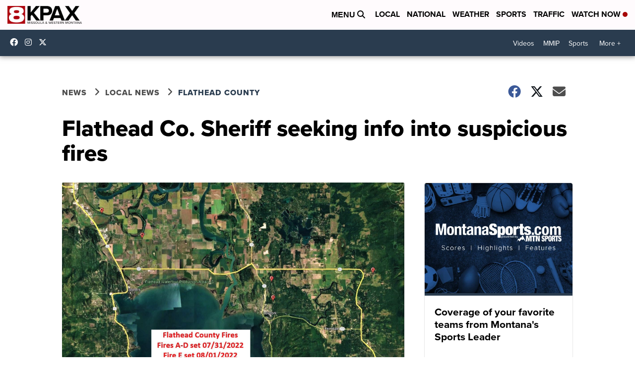

--- FILE ---
content_type: application/javascript; charset=utf-8
request_url: https://fundingchoicesmessages.google.com/f/AGSKWxUuAPb-3vImpoyWVVN2e5Evj52U6xF8sXyqgTJY92komgepdGNwOllX2cQ77afjFJD60jyxkPJ_KGOow_wWqnkuhCap6MFOiR_8lAwz6f3utaf4RTsKjihSu6cIRN2yd5OX6K9T29qOBNgmqZ5sv7YkJH5FSbXOgye-Ietq3PggN7zNYsRwlVDG8NUM/_/230x90_/ad/skin_/adfiles./adx2./openxtag.
body_size: -1292
content:
window['d85db27d-ba89-4860-ab6e-c38928cad5cd'] = true;